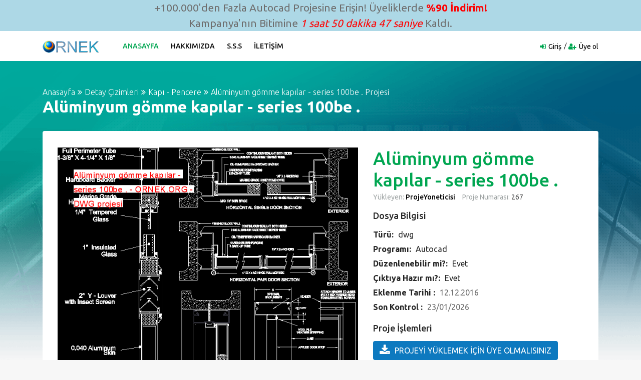

--- FILE ---
content_type: text/html; charset=UTF-8
request_url: https://ornek.org/projedetayi/autocad/267/aluminyum-gomme-kapilar-series-100be.html
body_size: 6073
content:
<!DOCTYPE html>
<html lang="tr">

<head>
    <meta charset="UTF-8" />
    <meta http-equiv="X-UA-Compatible" content="IE=edge" />
    <meta name="viewport" content="width=device-width, initial-scale=1.0" />
    <meta name="author" content="Örnek Proje Sitesi" />
    <meta name="description" content="Alüminyum gömme kapılar - series 100be . autocad projesi,Alüminyum gömme kapılar - series 100be . dwg dosyası." />
    <title>Proje Sitesi | Alüminyum gömme kapılar - series 100be . Autocad Projesi</title>
            <meta name="keywords" content="Alüminyum gömme kapılar - series 100be . Autocad Projesi,Alüminyum, gömme, kapılar, -, series, 100be, ., Alüminyum gömme kapılar - series 100be . dwg" />
    
    <link rel="stylesheet" href="/css/bootstrap.min.css" />
    <link rel="stylesheet" href="/css/font-awesome.min.css" />
    <link rel="stylesheet" href="/css/icofont.css" />
    <link rel="stylesheet" href="/css/owl.carousel.css" />
    <link rel="stylesheet" href="/css/slidr.css" />
    <link rel="stylesheet" href="/css/main.css" />
    <link id="preset" rel="stylesheet" href="/css/presets/preset1.css" />
    <link rel="stylesheet" href="/css/responsive.css" />

    <link href='https://fonts.googleapis.com/css?family=Ubuntu:400,500,700,300' rel='stylesheet' type='text/css'>
    <link href='https://fonts.googleapis.com/css?family=Signika+Negative:400,300,600,700' rel='stylesheet'
        type='text/css'>

    <link rel="icon" href="/images/ico/favicon.ico" />
    <link rel="apple-touch-icon-precomposed" sizes="144x144" href="/images/ico/apple-touch-icon-144-precomposed.png" />
    <link rel="apple-touch-icon-precomposed" sizes="114x114" href="/images/ico/apple-touch-icon-114-precomposed.png" />
    <link rel="apple-touch-icon-precomposed" sizes="72x72" href="/images/ico/apple-touch-icon-72-precomposed.html" />
    <link rel="apple-touch-icon-precomposed" sizes="57x57" href="/images/ico/apple-touch-icon-57-precomposed.png" />

    <!--[if lt IE 9]>
      <script src="https://oss.maxcdn.com/html5shiv/3.7.2/html5shiv.min.js"></script>
      <script src="https://oss.maxcdn.com/respond/1.4.2/respond.min.js"></script>
    <![endif]-->
</head>

<body>

    <div style="background-color: lightblue; text-align: center; font-size: 1.3rem;">+100.000'den
        Fazla Autocad Projesine Erişin! Üyeliklerde <strong style="color: red;">%90 İndirim!</strong>
        <br>Kampanya'nın Bitimine <em id="sure" style="color: red"></em> Kaldı.
    </div>

    <script>
        var sure = document.getElementById('sure');

        setInterval(function time() {
            var d = new Date();
            var hours = d.getHours() + (d.getHours() % 3) - d.getHours();
            var min = 60 - d.getMinutes();
            if ((min + '').length == 1) {
                min = '0' + min;
            }
            var sec = 60 - d.getSeconds();
            if ((sec + '').length == 1) {
                sec = '0' + sec;
            }
            sure.textContent = hours + ' saat ' + min + ' dakika ' + sec + ' saniye'
        }, 1000);
    </script>

    <header id="header" class="clearfix">
    <nav class="navbar navbar-default navbar-expand-lg">
        <div class="container">
            <button class="navbar-toggler" type="button" data-toggle="collapse" data-target="#mainmenu" aria-controls="mainmenu" aria-expanded="false" aria-label="Toggle navigation">
                <span class="navbar-toggler-icon"><i class="fa fa-bars"></i></span>
            </button>

            <a class="navbar-brand" href="/">
                <img itemprop="logo" class="img-fluid" src="/images/logo/logo.png" alt="Logo" height="30" />
            </a>

            <div class="collapse navbar-collapse" id="mainmenu">
                <ul class="nav navbar-nav">
                    <li class="active"><a href="/">Anasayfa</a></li>
                    <li><a href="/hakkimizda.asp">Hakkımızda</a></li>
                    <li><a href="/desteksss.asp">S.S.S</a></li>
                    <li><a href="/destek.asp">İletişim</a></li>
                </ul>
            </div>

            <div class="nav-right">
                <ul class="sign-in">
                                        <li><i class="fa fa-sign-in"></i><a href="/uye-giris/">Giriş</a></li>
                    <li><i class="fa fa-user-plus"></i><a href="/yeni-uye/">Üye ol</a></li>
                                    </ul>
            </div>

        </div>
    </nav>
</header>
        <section id="main" class="clearfix details-page" itemscope itemtype="https://schema.org/Article">
        <meta itemprop="url"
            content="https://ornek.org/projedetayi/autocad/267/aluminyum-gomme-kapilar-series-100be.html" />
        <div class="container">

            <div class="breadcrumb-section">
                <ol class="breadcrumb">
                    <li><a href="/">Anasayfa</a></li>
                                            <li><a
                                href="/projeler/autocad/111/1/detay-cizimleri.html">Detay Çizimleri</a>
                        </li>
                                            <li><a
                                href="/projeler/autocad/114/1/kapi-pencere.html">Kapı - Pencere</a>
                        </li>
                                        <li itemprop="headline">Alüminyum gömme kapılar - series 100be . Projesi</li>
                </ol>
                <h2 itemprop="name" class="title">Alüminyum gömme kapılar - series 100be .</h2>
            </div>

            

            <div class="section slider">
                <div class="row">

                    <div class="col-md-7">
                        <div id="product-carousel" class="carousel slide" data-ride="carousel">

                            <ol class="carousel-indicators">
                                <li data-target="#product-carousel" data-slide-to="0" class="active">
                                    <div itemprop="image" itemscope itemtype="https://schema.org/ImageObject">
                                        <a itemprop="url"
                                            href="https://ornek.org/projedetayi/autocad/267/aluminyum-gomme-kapilar-series-100be.html">
                                            <img itemprop="image"
                                                src="https://ornek.org/autocadekrangoruntusu//bc/aluminyum_gomme_kapilar_series_100be__ornek_org_63943.gif"
                                                alt="Alüminyum gömme kapılar - series 100be ." class="img-fluid" />
                                        </a>
                                    </div>
                                </li>
                                <li data-target="#product-carousel" data-slide-to="1">
                                    <img src="/images/icon/uyumlu.jpg" alt="Tüm Autocadlerle Uyumlu" class="img-fluid" />
                                </li>
                            </ol>

                            <div class="carousel-inner" role="listbox">
                                <div class="item carousel-item active">
                                    <div class="carousel-image">
                                        <img src="https://ornek.org/autocadekrangoruntusu//bc/aluminyum_gomme_kapilar_series_100be__ornek_org_63943.gif"
                                            alt="Alüminyum gömme kapılar - series 100be ." class="img-fluid" />
                                    </div>
                                </div>

                                <div class="item carousel-item">
                                    <div class="carousel-image">
                                        <img src="/images/icon/uyumlu.jpg" alt="Tüm Autocadlerle Uyumlu"
                                            class="img-fluid" />
                                    </div>
                                </div>
                            </div>

                            <a class="left carousel-control" href="#product-carousel" role="button" data-slide="prev">
                                <i class="fa fa-chevron-left"></i>
                            </a>
                            <a class="right carousel-control" href="#product-carousel" role="button" data-slide="next">
                                <i class="fa fa-chevron-right"></i>
                            </a>

                        </div>
                    </div>

                    <div class="col-md-5">
                        <div class="slider-text">

                            <h2>Alüminyum gömme kapılar - series 100be .</h2>
                            

                            

                            <p>
                                <span>Yükleyen: <a href="#">ProjeYoneticisi</a></span>
                                <span>Proje Numarası:<a href="#" class="time"> 267</a></span>
                            </p>

                            <div class="short-info">
                                <h4>Dosya Bilgisi</h4>
                                <p><strong>Türü: </strong><a href="#">dwg</a></p>
                                <p><strong>Programı: </strong><a href="#">Autocad</a></p>
                                <p><strong>Düzenlenebilir mi?: </strong><a href="#">Evet</a></p>
                                <p><strong>Çıktıya Hazır mı?: </strong><a href="#">Evet</a></p>
                                <p><strong>Eklenme Tarihi : </strong><a><time itemprop="dateModified"
                                            datetime="12-12-2016T21:43">12.12.2016</time></a></p>
                                <p><strong>Son Kontrol : </strong><a><time itemprop="datePublished"
                                            datetime="2026-01-23 01:10:09">23/01/2026</time></a>
                                </p>
                            </div>

                            <div class="contact-with">
                                <h4>Proje İşlemleri</h4>
                                                                    <a href="/yeni-uye/" class="btn"><i class="fa fa-download"></i>PROJEYİ YÜKLEMEK İÇİN ÜYE
                                        OLMALISINIZ</a>
                                                            </div>

                            <span itemprop="aggregateRating" itemscope itemtype="https://schema.org/AggregateRating">Bu
                                proje
                                <i itemprop="ratingValue">7</i>
                                <meta itemprop="ratingCount" content="1" />
                                <meta itemprop="bestRating" content="10" />
                                <meta itemprop="worstRating" content="0" />
                                kez download edilmiştir.
                            </span>

                            <div class="social-links">
                                <h5 class="small">Bu projeyi arkadaşıyla paylaşanlar VİP üyelik şansı yakalıyor.</h5>
                                <ul class="list-inline">
                                    <li><a target="_blank"
                                            href="https://www.facebook.com/sharer.php?u=https://ornek.org/projedetayi/autocad/267/aluminyum-gomme-kapilar-series-100be.html"><i
                                                class="fa fa-facebook-square"></i></a></li>
                                    <li><a target="_blank"
                                            href="https://twitter.com/share?url=https://ornek.org/projedetayi/autocad/267/aluminyum-gomme-kapilar-series-100be.html"><i
                                                class="fa fa-twitter-square"></i></a></li>
                                    <li><a target="_blank"
                                            href="https://www.linkedin.com/shareArticle?mini=true&amp;url=https://ornek.org/projedetayi/autocad/267/aluminyum-gomme-kapilar-series-100be.html"><i
                                                class="fa fa-linkedin-square"></i></a></li>
                                    <li><a target="_blank"
                                            href="javascript:void((function()%7Bvar%20e=document.createElement('script');e.setAttribute('type','text/javascript');e.setAttribute('charset','UTF-8');e.setAttribute('src','https://assets.pinterest.com/js/pinmarklet.js?r='+Math.random()*99999999);document.body.appendChild(e)%7D)());"><i
                                                class="fa fa-pinterest-square"></i></a></li>
                                    <li><a target="_blank"
                                            href="https://www.tumblr.com/share/link?url=https://ornek.org/projedetayi/autocad/267/aluminyum-gomme-kapilar-series-100be.html"><i
                                                class="fa fa-tumblr-square"></i></a></li>
                                    <li><a target="_blank"
                                            href="https://reddit.com/submit?url=https://ornek.org/projedetayi/autocad/267/aluminyum-gomme-kapilar-series-100be.html"><i
                                                class="fa fa-reddit-square"></i></a></li>
                                    <li><a target="_blank"
                                            href="https://www.digg.com/submit?url=https://ornek.org/projedetayi/autocad/267/aluminyum-gomme-kapilar-series-100be.html"><i
                                                class="fa fa-digg"></i></a></li>
                                </ul>
                            </div>
                        </div>
                    </div>
                </div>
            </div>
            <div class="description-info">
                <div class="row">

                    <div class="col-md-8">
                        <div class="description">
                            <h4 itemprop="articleSection">Proje Hakkında</h4>
                            <p><span itemprop="articleBody">Alüminyum gömme kapılar - series 100be . projesi herşeyiyle tam değiştirilebilir
                                    şekildedir, projenin tüm içeriğini Autocad programında detaylı şekilde değiştirebilir ve
                                    istediğiniz ölçekte çıktılarını alabilirsiniz.
                                    Proje birebir ölçekte çizilmiştir. Eski ve yeni bütün Autocad versiyonları ile
                                    uyumludur. Projeyi sadece VİP üyelerimiz çekip düzenleyebilirler.</span></p>
                            <p>Proje Linki: <a itemprop="mainEntityOfPage"
                                    href="/projedetayi/autocad/267/aluminyum-gomme-kapilar-series-100be.html">/projedetayi/autocad/267/aluminyum-gomme-kapilar-series-100be.html</a>
                            </p>
                        </div>
                    </div>

                    <div class="col-md-4">
                        <div class="short-info">
                            <h4>Proje Hakkında</h4>
                            <ul>
                                <li><i class="fa fa-user-plus"></i><a href="#">Üye olmalısınız</a></li>
                                <li><i class="fa fa-trophy"></i><a href="#">Sadece VIP üyeler</a></li>
                                <li><i class="fa fa-print"></i><a href="javascript:void;"
                                        onclick="window.print()">Sayfayı yazdır</a></li>
                                <li><i class="fa fa-envelope"></i><a
                                        href="mailto:?Subject=Alüminyum gömme kapılar - series 100be . projesi&amp;Body=https://ornek.org/projedetayi/autocad/267/aluminyum-gomme-kapilar-series-100be.html adresinden bu projeyi yükleyebilirsin.">Mail
                                        gönder</a></li>
                                <li><i class="fa fa-exclamation-triangle"></i><a href="#">Hata bildir</a></li>
                            </ul>
                        </div>
                    </div>
                </div>
            </div>

            <div class="recommended-info">
                <div class="row">
                    <div class="col-md-8">
                        <div class="section recommended-ads">

                            <div class="featured-top">
                                <h4>Sizin İçin Önerilen Projeler</h4>
                            </div>

                                                            <div class="ad-item row">
                                    <div class="item-image-box col-lg-4">
                                        <div class="item-image">
                                            <a
                                                href="/projedetayi/autocad/109/cift-kapi-romanillas-on-manzarali-140-cm-genisliginde.html"><img
                                                    src="https://ornek.org/autocadekrangoruntusu//bc/cift_kapi_romanillas_on_manzarali_140_cm_genisliginde_ornek_org_70339.gif"
                                                    alt="Çift kapı romanillas ön manzaralı 140 cm genişliğinde Autocad Çizimi" class="img-fluid" /></a>
                                                                                    </div>
                                    </div>

                                    <div class="item-info col-lg-8">
                                        <div class="ad-info">
                                            
                                            <h4 class="item-title"><a
                                                    href="/projedetayi/autocad/109/cift-kapi-romanillas-on-manzarali-140-cm-genisliginde.html">Çift kapı romanillas ön manzaralı 140 cm genişliğinde</a>
                                            </h4>
                                            <div class="item-cat">
                                                <span>
                                                    140 cm çift kapılı . ahşap veya metal gibi malzemelerden iki yaprakları her romanillas ile 2.10 m yüksekliğinde , standart , arasında geçişi için ücretsiz
                                                </span>
                                            </div>
                                        </div>

                                        <div class="ad-meta">
                                            <div class="meta-content">
                                                <span class="dated"><a
                                                        href="#">27 Jan</a></span>
                                                <a href="#" class="tag"><i class="fa fa-tags"></i>
                                                    </a>
                                            </div>

                                            <div class="user-option pull-right">
                                                <a href="/projedetayi/autocad/109/cift-kapi-romanillas-on-manzarali-140-cm-genisliginde.html"
                                                    data-toggle="tooltip" data-placement="top"
                                                    title="101 TL değerindeki Bu Projeyi Vip Üyeler Ücretsiz İndirebilirler"><i
                                                        class="fa fa-turkish-lira"></i> </a>
                                                <a href="/projedetayi/autocad/109/cift-kapi-romanillas-on-manzarali-140-cm-genisliginde.html"
                                                    data-toggle="tooltip" data-placement="top" title="Projeyi Yükle"><i
                                                        class="fa fa-download"></i> </a>
                                            </div>
                                        </div>
                                    </div>
                                </div>
                                                            <div class="ad-item row">
                                    <div class="item-image-box col-lg-4">
                                        <div class="item-image">
                                            <a
                                                href="/projedetayi/autocad/1496/cumba-245cm.html"><img
                                                    src="https://ornek.org/autocadekrangoruntusu//bc/cumba_245cm_ornek_org_12008.jpg"
                                                    alt="Cumba 245cm Autocad Çizimi" class="img-fluid" /></a>
                                                                                    </div>
                                    </div>

                                    <div class="item-info col-lg-8">
                                        <div class="ad-info">
                                            
                                            <h4 class="item-title"><a
                                                    href="/projedetayi/autocad/1496/cumba-245cm.html">Cumba 245cm</a>
                                            </h4>
                                            <div class="item-cat">
                                                <span>
                                                    Cumba 245 - Uygulamalı malzemeleri
                                                </span>
                                            </div>
                                        </div>

                                        <div class="ad-meta">
                                            <div class="meta-content">
                                                <span class="dated"><a
                                                        href="#">28 Jan</a></span>
                                                <a href="#" class="tag"><i class="fa fa-tags"></i>
                                                    </a>
                                            </div>

                                            <div class="user-option pull-right">
                                                <a href="/projedetayi/autocad/1496/cumba-245cm.html"
                                                    data-toggle="tooltip" data-placement="top"
                                                    title="101 TL değerindeki Bu Projeyi Vip Üyeler Ücretsiz İndirebilirler"><i
                                                        class="fa fa-turkish-lira"></i> </a>
                                                <a href="/projedetayi/autocad/1496/cumba-245cm.html"
                                                    data-toggle="tooltip" data-placement="top" title="Projeyi Yükle"><i
                                                        class="fa fa-download"></i> </a>
                                            </div>
                                        </div>
                                    </div>
                                </div>
                                                            <div class="ad-item row">
                                    <div class="item-image-box col-lg-4">
                                        <div class="item-image">
                                            <a
                                                href="/projedetayi/autocad/853/bronz-tasima-3d.html"><img
                                                    src="https://ornek.org/autocadekrangoruntusu//bc/bronz_tasima_3d_ornek_org_30879.jpg"
                                                    alt="Bronz taşıma 3d Autocad Çizimi" class="img-fluid" /></a>
                                                                                    </div>
                                    </div>

                                    <div class="item-info col-lg-8">
                                        <div class="ad-info">
                                            
                                            <h4 class="item-title"><a
                                                    href="/projedetayi/autocad/853/bronz-tasima-3d.html">Bronz taşıma 3d</a>
                                            </h4>
                                            <div class="item-cat">
                                                <span>
                                                    Çekmeceler için Nakliyat - 3D
                                                </span>
                                            </div>
                                        </div>

                                        <div class="ad-meta">
                                            <div class="meta-content">
                                                <span class="dated"><a
                                                        href="#">28 Jan</a></span>
                                                <a href="#" class="tag"><i class="fa fa-tags"></i>
                                                    </a>
                                            </div>

                                            <div class="user-option pull-right">
                                                <a href="/projedetayi/autocad/853/bronz-tasima-3d.html"
                                                    data-toggle="tooltip" data-placement="top"
                                                    title="100 TL değerindeki Bu Projeyi Vip Üyeler Ücretsiz İndirebilirler"><i
                                                        class="fa fa-turkish-lira"></i> </a>
                                                <a href="/projedetayi/autocad/853/bronz-tasima-3d.html"
                                                    data-toggle="tooltip" data-placement="top" title="Projeyi Yükle"><i
                                                        class="fa fa-download"></i> </a>
                                            </div>
                                        </div>
                                    </div>
                                </div>
                                                            <div class="ad-item row">
                                    <div class="item-image-box col-lg-4">
                                        <div class="item-image">
                                            <a
                                                href="/projedetayi/autocad/811/pencere-1-yaprak-dondurulmus.html"><img
                                                    src="https://ornek.org/autocadekrangoruntusu//bc/pencere_1_yaprak_dondurulmus_ornek_org_32844.gif"
                                                    alt="Pencere 1 yaprak döndürülmüş Autocad Çizimi" class="img-fluid" /></a>
                                                                                    </div>
                                    </div>

                                    <div class="item-info col-lg-8">
                                        <div class="ad-info">
                                            
                                            <h4 class="item-title"><a
                                                    href="/projedetayi/autocad/811/pencere-1-yaprak-dondurulmus.html">Pencere 1 yaprak döndürülmüş</a>
                                            </h4>
                                            <div class="item-cat">
                                                <span>
                                                    Pencere - Plan - Kesit Görünümü
                                                </span>
                                            </div>
                                        </div>

                                        <div class="ad-meta">
                                            <div class="meta-content">
                                                <span class="dated"><a
                                                        href="#">28 Jan</a></span>
                                                <a href="#" class="tag"><i class="fa fa-tags"></i>
                                                    </a>
                                            </div>

                                            <div class="user-option pull-right">
                                                <a href="/projedetayi/autocad/811/pencere-1-yaprak-dondurulmus.html"
                                                    data-toggle="tooltip" data-placement="top"
                                                    title="101 TL değerindeki Bu Projeyi Vip Üyeler Ücretsiz İndirebilirler"><i
                                                        class="fa fa-turkish-lira"></i> </a>
                                                <a href="/projedetayi/autocad/811/pencere-1-yaprak-dondurulmus.html"
                                                    data-toggle="tooltip" data-placement="top" title="Projeyi Yükle"><i
                                                        class="fa fa-download"></i> </a>
                                            </div>
                                        </div>
                                    </div>
                                </div>
                                                    </div>
                    </div>

                    <div class="col-md-4 text-center">
    <div class="recommended-cta">
        <div class="cta">
            <div class="single-cta">
                <div class="cta-icon icon-secure">
                    <img src="/images/icon/13.png" alt="Icon" class="img-fluid" />
                </div>
                <h4>Güvenli Alışveriş</h4>
                <p>Bilgileriniz kayıt edilmeden ödeme işlemini güvenle yapın!</p>
            </div>

            <div class="single-cta">
                <div class="cta-icon icon-support">
                    <img src="/images/icon/14.png" alt="Icon" class="img-fluid" />
                </div>
                <h4>24/7 Destek</h4>
                <p>İhtiyaç duyduğunuz her zaman destek talebinde bulunun.</p>
            </div>

            <div class="single-cta">
                <div class="cta-icon icon-trading">
                    <img src="/images/icon/15.png" alt="Icon" class="img-fluid">
                </div>
                <h4>Kampanyalar</h4>
                <p>ornek.org'u takip edin, süpriz promosyon ve kampanyalardan faydalanın!</p>
            </div>

            <div class="single-cta">
                <h5>Desteğe mi ihtiyacınız var?</h5>
                <p><span>Bize hemen</span><a href="/destek.asp"> yazın</a></p>
            </div>
        </div>
    </div>
</div>                </div>
            </div>
        </div>
    </section>

        <section id="something-sell" class="clearfix parallax-section">
        <div class="container">
            <div class="row">
                <div class="col-sm-12 text-center">
                    <h2 class="title">
                        <div itemprop="logo" itemscope itemtype="https://schema.org/ImageObject">
                            <span itemprop="publisher" itemscope itemtype="https://schema.org/Organization">
                                <img height="30" itemprop="url" src="/images/logo/logo.png" />
                            </span>
                        </div>
                        <span itemprop="name">Proje</span> hakkında sorunuzmu var?
                    </h2>
                    <h4>İstediğiniz konuda bildirimde bulunmak için 24/7 sizi bekliyoruz.</h4>
                    <a href="/destek.asp" class="btn btn-primary">Hemen Bizimle Paylaşın</a>
                </div>
            </div>
        </div>
    </section>

    <footer id="footer" class="clearfix">

    <section class="footer-top clearfix">
        <div class="container">
            <div class="row">

                <div class="col-md-3 col-sm-6">
                    <div class="footer-widget">
                        <h3>Hızlı Ulaşım</h3>
                        <ul>
                            <li><a href="/">Anasayfa</a></li>
                            <li><a href="/hakkimizda.asp">Hakkımızda</a></li>
                            <li><a href="/desteksss.asp">Sık Sorulan Sorular</a></li>
                            <li><a href="/destek.asp">İletişim / Destek</a></li>
                            <li><a href="/yeni-uye/">Üye ol</a></li>
                            <li><a href="/uye-giris/">Üye Girişi</a></li>
                        </ul>
                    </div>
                </div>

                <div class="col-md-3 col-sm-6">
                    <div class="footer-widget">
                        <h3>Gizlilik ve Kullanım</h3>
                        <ul>
                            <li><a href="/kullanimkosullari.asp">Kullanım Koşulları</a></li>
                            <li><a href="/uyeliksozlesmesi.asp">Üyelik Sözleşmesi</a></li>
                            <li><a href="/gizlilikpolitikasi.asp">Gizlilik Politikası</a></li>
                            <li><a href="/desteksss.asp">Yardım ve İşlem Rehberi</a></li>
                            <li><a href="/destek.asp">Destek</a></li>
                        </ul>
                    </div>
                </div>

                <div class="col-md-3 col-sm-6">
                    <div class="footer-widget news-letter">
                        <h3>Haber Servisi</h3>
                        <p>Yeni proje geldiği zaman bilgi almak ve ilk siz incelemek için!</p>
                        <form action="/haber-servisi" method="post">
                            <input type="hidden" name="_token" value="deti0fvRc1eflkHykw6ATEYghn2uDUzbDhdJWOsB">                            <input type="email" name="email" class="form-control" placeholder="E-posta  adresinizi buraya yazınız" />
                            <button type="submit" class="btn btn-primary">Haber Servisine Üye Ol</button>
                        </form>
                    </div>
                </div>

                <div class="col-md-3 col-sm-6">
                    <div class="footer-widget social-widget">
                        <h3>Bizi takip edin</h3>
                        <ul>
                            <li><a href="https://www.instagram.com/ornekorg/" target="_blank" title="Instagram"><i class="fa fa-instagram"></i>Instagram</a></li>
                            <li><a href="https://twitter.com/autocad3dsmax" target="_blank" title="Twitter"><i class="fa fa-twitter-square"></i>Twitter</a></li>
                            <li><a href="https://www.facebook.com/maxdwg/" target="_blank" title="Facebook"><i class="fa fa-facebook-official"></i>Facebook</a></li>
                            <li><a href="https://www.youtube.com/channel/UCzmleGLyc6eF1Fi7NUMdqrw" target="_blank" title="Youtube"><i class="fa fa-youtube-play"></i>Youtube</a></li>
                        </ul>
                    </div>
                </div>

            </div>
        </div>
    </section>

    <div class="footer-bottom clearfix text-center">
        <div class="container">
            <p>Copyright &copy; 2005 - 2026. Tüm Hakları Saklıdır. <span itemprop="author" itemscope="" itemtype="https://schema.org/Person"><span itemprop="name">Örnek Mimari Proje Hizmetleri</span></span> A.Ş.</p>
        </div>
    </div>

</footer>
    

    <script src="/js/jquery.min.js" type="text/javascript"></script>
    <script src="/js/popper.min.js" type="text/javascript"></script>
    <script src="/js/modernizr.min.js" type="text/javascript"></script>
    <script src="/js/bootstrap.min.js" type="text/javascript"></script>
    <script src="https://maps.google.com/maps/api/js?sensor=true" type="text/javascript"></script>
    <script src="/js/gmaps.min.js" type="text/javascript"></script>
    <script src="/js/owl.carousel.min.js" type="text/javascript"></script>
    <script src="/js/scrollup.min.js" type="text/javascript"></script>
    <script src="/js/price-range.js" type="text/javascript"></script>
    <script src="/js/jquery.countdown.js" type="text/javascript"></script>
    <script src="/js/custom.js" type="text/javascript"></script>
    <script src="/js/switcher.js" type="text/javascript"></script>

    <script type="text/javascript">
        var sc_project = 12724985;
        var sc_invisible = 1;
        var sc_security = "4707e6f8";
    </script>
    <script type="text/javascript" src="https://www.statcounter.com/counter/counter.js" async></script>
    <noscript>
        <div class="statcounter"><img class="statcounter" src="https://c.statcounter.com/12724985/0/4707e6f8/1/"
                alt="Web Analytics" referrerPolicy="no-referrer-when-downgrade"></div>
    </noscript>

</body>

</html>


--- FILE ---
content_type: text/javascript
request_url: https://ornek.org/js/switcher.js
body_size: -57
content:
jQuery(document).ready(function($){$('.preset-list li a').on('click',function(event){event.preventDefault();var color=$(this).data('color'),url='css/presets/'+color+'.css';logoSrc='images/presets/'+color+'/logo.png';ctaIconSrc='images/presets/'+color+'/13.png';ctaIconSrc2='images/presets/'+color+'/14.png';ctaIconSrc3='images/presets/'+color+'/15.png';ctaIconSrc4='images/presets/'+color+'/logo3.png';ctaIconSrc5='images/presets/'+color+'/31.png';ctaIconSrc6='images/presets/'+color+'/32.png';ctaIconSrc7='images/presets/'+color+'/33.png';$('.navbar-brand img').attr('src',logoSrc);$('.cta-icon.icon-secure img').attr('src',ctaIconSrc);$('.cta-icon.icon-support img').attr('src',ctaIconSrc2);$('.cta-icon.icon-trading img').attr('src',ctaIconSrc3);$('.about-title .logo-intro img').attr('src',ctaIconSrc4);$('#preset').attr('href',url);$('.cta-icon.icon-jobs img').attr('src',ctaIconSrc5);$('.cta-icon.icon-company img').attr('src',ctaIconSrc6);$('.cta-icon.icon-candidate img').attr('src',ctaIconSrc7);});$('.style-chooser .toggler').on('click',function(event){event.preventDefault();$(this).closest('.style-chooser').toggleClass('opened');});});